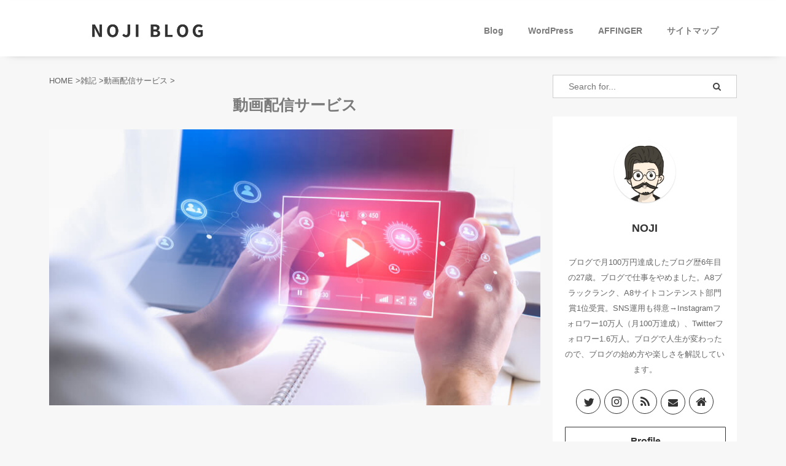

--- FILE ---
content_type: text/html; charset=UTF-8
request_url: https://nojiblog.com/category/%E9%9B%91%E8%A8%98/vod/
body_size: 15957
content:
<!DOCTYPE html> <!--[if lt IE 7]><html class="ie6" lang="ja"> <![endif]--> <!--[if IE 7]><html class="i7" lang="ja"> <![endif]--> <!--[if IE 8]><html class="ie" lang="ja"> <![endif]--> <!--[if gt IE 8]><!--><html lang="ja" class="s-navi-has-search s-navi-search-overlay header-bar-fixable"> <!--<![endif]--><head prefix="og: http://ogp.me/ns# fb: http://ogp.me/ns/fb# article: http://ogp.me/ns/article#"><meta charset="UTF-8" ><meta name="viewport" content="width=device-width,initial-scale=1.0,user-scalable=no,viewport-fit=cover"><meta name="format-detection" content="telephone=no" ><link rel="alternate" type="application/rss+xml" title="NOJI BLOG RSS Feed" href="https://nojiblog.com/feed/" /><link rel="pingback" href="https://nojiblog.com/xmlrpc.php" > <!--[if lt IE 9]> <script src="https://nojiblog.com/wp-content/themes/affinger5/js/html5shiv.js"></script> <![endif]--><meta name='robots' content='max-image-preview:large' /><title>動画配信サービス - NOJI BLOG</title><link rel='dns-prefetch' href='//ajax.googleapis.com' /><link href='https://fonts.gstatic.com' crossorigin='anonymous' rel='preconnect' /><link rel='stylesheet' id='wp-block-library-css'  href='https://nojiblog.com/wp-includes/css/dist/block-library/style.min.css?ver=5.7.2' type='text/css' media='all' /><style id='wp-block-library-inline-css' type='text/css'>.has-text-align-justify{text-align:justify;}</style><link rel='stylesheet' id='st-af-cpt-css'  href='https://nojiblog.com/wp-content/plugins/st-af-cpt/assets/css/style.css?ver=1.0.0' type='text/css' media='all' /><link rel='stylesheet' id='toc-screen-css'  href='https://nojiblog.com/wp-content/plugins/table-of-contents-plus/screen.min.css?ver=2002' type='text/css' media='all' /><link rel='stylesheet' id='yyi_rinker_stylesheet-css'  href='https://nojiblog.com/wp-content/plugins/yyi-rinker/css/style.css?v=1.1.0&#038;ver=5.7.2' type='text/css' media='all' /><link rel='stylesheet' id='single_child2-css'  href='https://nojiblog.com/wp-content/themes/affinger5-jet-child/st-child-kanricss.php' type='text/css' media='all' /><link rel='stylesheet' id='normalize-css'  href='https://nojiblog.com/wp-content/themes/affinger5/css/normalize.css?ver=1.5.9' type='text/css' media='all' /><link rel='stylesheet' id='font-awesome-css'  href='https://nojiblog.com/wp-content/themes/affinger5/css/fontawesome/css/font-awesome.min.css?ver=4.7.0' type='text/css' media='all' /><link rel='stylesheet' id='font-awesome-animation-css'  href='https://nojiblog.com/wp-content/themes/affinger5/css/fontawesome/css/font-awesome-animation.min.css?ver=5.7.2' type='text/css' media='all' /><link rel='stylesheet' id='st_svg-css'  href='https://nojiblog.com/wp-content/themes/affinger5/st_svg/style.css?ver=5.7.2' type='text/css' media='all' /><link rel='stylesheet' id='slick-css'  href='https://nojiblog.com/wp-content/themes/affinger5/vendor/slick/slick.css?ver=1.8.0' type='text/css' media='all' /><link rel='stylesheet' id='slick-theme-css'  href='https://nojiblog.com/wp-content/themes/affinger5/vendor/slick/slick-theme.css?ver=1.8.0' type='text/css' media='all' /><link rel='stylesheet' id='style-css'  href='https://nojiblog.com/wp-content/themes/affinger5/style.css?ver=5.7.2' type='text/css' media='all' /><link rel='stylesheet' id='child-style-css'  href='https://nojiblog.com/wp-content/themes/affinger5-jet-child/style.css?ver=5.7.2' type='text/css' media='all' /><link rel='stylesheet' id='single-css'  href='https://nojiblog.com/wp-content/themes/affinger5/st-rankcss.php' type='text/css' media='all' /><link rel='stylesheet' id='aurora-heatmap-css'  href='https://nojiblog.com/wp-content/plugins/aurora-heatmap/style.css?ver=1.4.8' type='text/css' media='all' /><link rel='stylesheet' id='st-themecss-css'  href='https://nojiblog.com/wp-content/themes/affinger5/st-themecss-loader.php?ver=5.7.2' type='text/css' media='all' /><link rel='stylesheet' id='jetpack_css-css'  href='https://nojiblog.com/wp-content/plugins/jetpack/css/jetpack.css?ver=8.9.4' type='text/css' media='all' /> <script type='text/javascript' src='//ajax.googleapis.com/ajax/libs/jquery/1.11.3/jquery.min.js?ver=1.11.3' id='jquery-js'></script> <script type='text/javascript' src='https://nojiblog.com/wp-content/cache/autoptimize/js/autoptimize_single_c44ee8997ab79ca270d9f1975931bce9.js?v=1.1.0' id='yyi_rinker_event_tracking_script-js'></script> <script type='text/javascript' src='https://nojiblog.com/wp-content/cache/autoptimize/js/autoptimize_single_1f9648f77f29f44ceee27a47f32c1d66.js?ver=5.7.2' id='jquery-heightLine-js'></script> <script type='text/javascript' src='https://nojiblog.com/wp-content/plugins/aurora-heatmap/js/mobile-detect.min.js?ver=5.7.2' id='mobile-detect-js'></script> <script type='text/javascript' id='aurora-heatmap-reporter-js-extra'>var aurora_heatmap_reporter = {"ajax_url":"https:\/\/nojiblog.com\/wp-admin\/admin-ajax.php","action":"aurora_heatmap","interval":"10","stacks":"10","reports":"click_pc,click_mobile","debug":"0","ajax_delay_time":"3000"};</script> <script type='text/javascript' src='https://nojiblog.com/wp-content/cache/autoptimize/js/autoptimize_single_44eacaa10b28228ce80f27740a02d382.js?ver=1.4.8' id='aurora-heatmap-reporter-js'></script> <link rel="https://api.w.org/" href="https://nojiblog.com/wp-json/" /><link rel="alternate" type="application/json" href="https://nojiblog.com/wp-json/wp/v2/categories/46" /><style type="text/css">div#toc_container {width: 75%;}</style><script type="text/javascript" language="javascript">var vc_pid = "886640615";</script><script type="text/javascript" src="//aml.valuecommerce.com/vcdal.js" async></script><style type='text/css'>img#wpstats{display:none}</style><meta name="thumbnail" content="https://nojiblog.com/wp-content/uploads/2020/02/＼動画を楽しむ／-42-2.png"><link rel="next" href="https://nojiblog.com/category/%E9%9B%91%E8%A8%98/vod/page/2/" /><style type="text/css" id="custom-background-css">body.custom-background { background-color: #f7f7f7; }</style><link rel="icon" href="https://nojiblog.com/wp-content/uploads/2020/04/cropped-NOJI_ICON-1-e1588057503640-32x32.png" sizes="32x32" /><link rel="icon" href="https://nojiblog.com/wp-content/uploads/2020/04/cropped-NOJI_ICON-1-e1588057503640-192x192.png" sizes="192x192" /><link rel="apple-touch-icon" href="https://nojiblog.com/wp-content/uploads/2020/04/cropped-NOJI_ICON-1-e1588057503640-180x180.png" /><meta name="msapplication-TileImage" content="https://nojiblog.com/wp-content/uploads/2020/04/cropped-NOJI_ICON-1-e1588057503640-270x270.png" /><style type="text/css" id="wp-custom-css">/* 記事タイトル */
.entry-title:not(.st-css-no2), 
.post .entry-title:not(.st-css-no2) {
	font-size: 25px;
	line-height: 40px;
}

/* H2 */
.h2modoki, .post h2:not(.st-css-no)
{border-left: 3px solid#205a97;

}

@media print, screen and (max-width: 599px){
h2 {
  font-weight: 400;
}
}
	
/* H3 */
.h3modoki, .post h3:not(.st-css-no):not(.st-matome):not(.rankh3):not(#reply-title)
{
border-left: 3px solid #205a97;
}

/* H4 */
.h4modoki, .post h4:not(.st-css-no):not(.st-matome):not(.rankh4):not(.point)
{
border-left: 5px solid #205a97;
}
/* 改行無視 */
@media screen and (max-width: 480px) { 
br { display : none ; } 
}

/* 管理者文字色 */
.post > * {
color: #333333;
}
/* 管理者文字大きさ */
p, .st-kaiwa-hukidashi, .st-kaiwa-hukidashi2, .yellowbox, .graybox, .redbox, #topnews .clearfix dd p, .post ul li, .post ol li, #comments #respond, #comments h4, .post h5, .post h6
{
font-size: 16px;
line-height: 25px;
}

/* 投稿日センター寄せ */
.blogbox p {
font-size: 14px;
margin-top: 10px;
	margin-bottom: 30px;
color: #7B7B7B;
line-height: 18px;
text-align: center;	
}

/*チェックマーク見出し*/
.single p.point {
font-size: 20px;
font-weight: 600;
margin-bottom: 15px;
}
.single p.point i {
color: #6C9FCE;
}

header .sitename {
font-size: 28px;
line-height: 1.5;
padding: 0;
margin: 0;
}

/*会話吹き出し色*/
.st-kaiwa-hukidashi {
	border: solid 1px #cecece;
}
.st-kaiwa-hukidashi:before {
	content: "";
	position: absolute;
	top: 30px;
	left: -11.5px;
	margin-top: -10px;
	display: block;
	width: 0px;
	height: 0px;
	border-style: solid;
	border-width: 11px 11px 11px 0;
	border-color: transparent #cecece transparent transparent;
	z-index: 10;
}
.st-kaiwa-hukidashi:after {
	content: "";
	position: absolute;
	top: 30px;
	left: -10px;
	margin-top: -10px;
	display: block;
	width: 0px;
	height: 0px;
	border-style: solid;
	border-width: 11px 11px 11px 0;
	z-index: 20;
}

/*プロフィール画像サイズ*/
.st-author-profile-avatar img {
width: 100px;
height: 100px;
margin: 40px auto 20px;
}

/*プロフィール名前下余白*/
.st-author-profile .st-author-nickname {
font-size: 110%;
border: none;
margin-bottom: 25px;
}

/*プロフィール文字色*/
#side .st-author-profile .st-author-description, .st-author-profile .st-author-description {
margin-bottom: 20px;
color: #666;
}


/*カエレバ・ヨメレバ*/
.booklink-box, .kaerebalink-box {
font-family:'Lucida Grande','Hiragino Kaku Gothic ProN', Meiryo, sans-serif;
padding: 22px 25px 22px 25px;
width: 94%;
margin: 0 auto 15px;
border: 3px solid #dfdfdf;
box-sizing: border-box;
text-align: center;
}
.booklink-image, .kaerebalink-image {
width: 100%;
margin: 0 0 5px 0;
}
.booklink-image img, .kaerebalink-image img {}
.booklink-info, .kaerebalink-info {
line-height: 125%;
width: 100%;
}
.booklink-name, .kaerebalink-name {
margin: 0 0 4px 0;
}
.booklink-name a, .kaerebalink-name a {
color: #0066cc;
text-decoration: underline;
}
.booklink-name > a, .kaerebalink-name > a {
font-size: 16px;
}
.booklink-name a:hover, .kaerebalink-name a:hover {
color: #FF9900;
}
.booklink-powered-date, .kaerebalink-powered-date {
font-size: 8px;
}
.booklink-detail, .kaerebalink-detail {
color: #333333;
font-size: 12px;
margin: 0 0 10px 0;
}
.booklink-link2, .kaerebalink-link1 {}
.booklink-link2 a, .kaerebalink-link1 a {
width: 100%;
display: block;
margin: 0px auto 8px;
padding: 10px 1px;
text-decoration: none;
font-size: 14px;
font-weight: bold;
box-shadow: 2px 2px 1px #dcdcdc;
	border: 2px solid #4682b4;
}
.booklink-link2 a:hover, .kaerebalink-link1 a:hover {
opacity: 0.6;
}
@media screen and (min-width: 800px) {
.booklink-box, .kaerebalink-box {
text-align: left;
display: table;
}
.booklink-image, .kaerebalink-image {
vertical-align: top;
box-sizing: border-box;
display: table-cell;
width: 111px;
text-align: center;
margin: 0;
}
.booklink-image img, .kaerebalink-image img {
max-width: 100%
}
.booklink-info, .kaerebalink-info {
line-height: 125%;
vertical-align: top;
box-sizing: border-box;
display: table-cell;
padding-left: 25px;
width: auto;
}
.booklink-name, .kaerebalink-name {
margin: 0 0 24px 0;
}
.booklink-name > a, .kaerebalink-name > a {
font-size: 16px;
}
.booklink-powered-date, .kaerebalink-powered-date {
margin: 6px 0 0 0;
}
.booklink-detail, .kaerebalink-detail {
margin: 0 0 14px 0;
}
.booklink-link2 a, .kaerebalink-link1 a {
width: auto;
text-align: center;
margin: none;
}
.booklink-link2 > div, .kaerebalink-link1 > div {
width: 33.33%;
padding: 0 5px 5px 0;
box-sizing: border-box;
float: left;
}
}
.shoplinkamazon a {
color: #fff;
background: #FFB36B;
background: linear-gradient(to bottom, #FFB36B 0%, #FFB36B 100%);
filter: progid:DXImageTransform.Microsoft.gradient(startColorstr='#FFB36B', endColorstr='#FFB36B', GradientType=0);
border: 2px solid #FFB36B;
}
.shoplinkrakuten a {
color: #fff;
background: #EA7373;
background: linear-gradient(to bottom, #EA7373 0%, #EA7373 100%);
filter: progid:DXImageTransform.Microsoft.gradient(startColorstr='#EA7373', endColorstr='#EA7373', GradientType=0);
border: 2px solid #EA7373;
}
.shoplinkyahoo a {
color: #fff;
background: #51A7E8;
background: linear-gradient(to bottom, #51A7E8 0%, #51A7E8 100%);
filter: progid:DXImageTransform.Microsoft.gradient(startColorstr='#51A7E8', endColorstr='#51A7E8', GradientType=0);
border: 2px solid #51A7E8;
}
.shoplinkkindle a {
color: #fff;
background: #666666;
background: linear-gradient(to bottom, #666666 0%, #666666 100%);
filter: progid:DXImageTransform.Microsoft.gradient(startColorstr='#666666', endColorstr='#666666', GradientType=0);
border: 2px solid #666666;
}

/*サイドバーウィジェットのタイトルパディング */
.ad {
  padding-bottom: 20px;
  margin:0px;
}


/*h5 */
.h5modoki, .post h5:not(.st-css-no):not(.st-matome):not(.rankh5):not(.point):not(.st-cardbox-t):not(.popular-t):not(.kanren-t):not(.popular-t):not(.post-card-title) {
color: #333333;
background-color: transparent;
border-top: solid 2px #333333;
border-bottom: solid 1px #333333;
padding-left: 10px!important;
padding-top: 15px!important;
padding-bottom: 15px!important;
text-align: center;
}

@media print, screen and (max-width: 599px){
.h5modoki, .post h5:not(.st-css-no):not(.st-matome):not(.rankh5):not(.point):not(.st-cardbox-t):not(.popular-t):not(.kanren-t):not(.popular-t):not(.post-card-title) {
color: #333333;
background-color: transparent;
border-top: solid 2px #333333;
border-bottom: solid 1px #333333;
padding-left: 10px!important;
padding-top: 10px!important;
padding-bottom: 10px!important;
}
}
/*ページ数リンクカラー*/
.st-pagelink .page-numbers {
border-color: rgb(68, 68, 68);/*ページ数周りのボーダーカラー*/
color: rgb(68, 68, 68);/*ページ数カラー*/
}

/*スマホJETカード周り余白*/
@media only screen and (max-width: 599px) {
#st-magazine .kanren .st-top-box {
padding: 10px 5px 20px;/*上、左右、下の余白*/
}
}

/*ボックス点線紫*/
.st-mybox {
    padding: 0.5em 1em;
    margin: 2em 0;
    background: #f8f9ff;
	border: solid 0.1px #4865b2;
}
.st-mybox p {
    margin: 0; 
    padding: 0;
}

/*アプリーチ新コード*/
.appreach {
  text-align: left;
  padding: 10px;
  border: 1px solid #7C7C7C;
  overflow: hidden;
}
.appreach:after {
  content: "";
  display: block;
  clear: both;
}
.appreach p {
  margin: 0;
}
.appreach a:after {
  display: none;
}
.appreach__icon {
  float: left;
  border-radius: 10%;
  overflow: hidden;
  margin: 0 3% 0 0 !important;
  width: 25% !important;
  height: auto !important;
  max-width: 120px !important;
}
.appreach__detail {
  display: inline-block;
  font-size: 20px;
  line-height: 1.5;
  width: 72%;
  max-width: 72%;
}
.appreach__detail:after {
  content: "";
  display: block;
  clear: both;
}
.appreach__name {
  font-size: 16px;
  line-height: 1.5em !important;
  max-height: 3em;
  overflow: hidden;
}
.appreach__info {
  font-size: 12px !important;
}
.appreach__developper, .appreach__price {
  margin-right: 0.5em;
}
.appreach__posted a {
  margin-left: 0.5em;
}
.appreach__links {
  float: left;
  height: 40px;
  margin-top: 8px;
  white-space: nowrap;
}
.appreach__aslink img {
  margin-right: 10px;
  height: 40px;
  width: 135px;
}
.appreach__gplink img {
  height: 40px;
  width: 134.5px;
}
.appreach__star {
  position: relative;
  font-size: 14px !important;
  height: 1.5em;
  width: 5em;
}
.appreach__star__base {
  position: absolute;
  color: #737373;
}
.appreach__star__evaluate {
  position: absolute;
  color: #ffc107;
  overflow: hidden;
  white-space: nowrap;
}

/*引用デザイン*/
.post blockquote {
    position: relative;
    padding: 10px 15px 10px 50px;
    box-sizing: border-box;
    font-style: italic;
    border: solid 2px #464646;
    color: #464646;
}
.post blockquote:before{
    display: inline-block;
    position: absolute;
    top: 20px;
    left: 15px;
    content: "\f10d";
    font-family: FontAwesome;
    color: #77c0c9;
    font-size: 25px;
    line-height: 1;
    font-weight: 900;
}
.post blockquote p {
    padding: 0;
    margin: 10px 0;
    line-height: 1.7;
}
.post blockquote cite {
    display: block;
    text-align: right;
    color: #888888;
    font-size: 0.9em;
}

/*写真影*/
.kageshadow {
box-shadow: 5px 10px 20px rgba(0,0,0,0.25);
}

/*見出し横幅*/
.h2modoki, .post h2:not(.st-css-no) {
margin-right: -10px;
margin-left: -10px;
}

.post h3:not(.st-css-no2):not(.rankh3):not(#reply-title), .h3modoki {
margin-right: -10px;
margin-left: -10px;
}

.post h4:not(.st-css-no2):not(.rankh4):not(#reply-title), .h4modoki {
margin-right: -10px;
margin-left: -10px;
}

/*グレーボックス色*/
.graybox:not(.noborder) {
border: solid 1px #F0F0F0;
}
.graybox {
background-color: #fafafa;
}

/*カード抜粋なし*/
.post-card-excerpt{
margin-top: 60px;
}

/*URLコピーテキスト色*/
.sns .share-copy a {
color: #fff;
}

/*フッターオリジナルボタン四角*/
.st-originalbtn {
border-radius: 0px;
background: #e3e3e3;
}

/*プロフィールカードボタン四角*/
.rankstlink-r2 p a {
border-radius: 5px;
-webkit-border-radius: 0px;
-moz-border-radius: 5px;
}

/*箇条書き間隔*/
.post ul li {
padding-bottom: 15px;
}
/*箇条書き上下幅*/
.st-in-mybox {
padding: 30px 0;
}
/*チェックリスト上下幅*/
.post .maruck {
border: 2px solid #5f80ac;
padding: 30px 20px;
}
/*ナンバリング上下幅*/
.post .maruno {
border: 2px solid #5f80ac;
padding: 30px 20px;
}



/*チェック・ナンバ行間*/
@media print, screen and (max-width: 599px){
.post ol.is-style-st-maruno li, .post ul.is-style-st-maruck li, .post .maruno ol li, .post .maruck ul li {
padding-bottom: 8px;
}
}

 
/*ふきだし反対*/
 
.st-kaiwa-face2 {
 text-align:center;
 display: table-cell;
 width:90px;
 vertical-align:top;
}
 
.st-kaiwa-face2 img{
 border-radius: 90px;
 border: 1px solid #ccc;
}
 
.st-kaiwa-face-name2 {
 color: #000000;
   font-size:85%;
 line-height:1.5;
   max-width:90px;
}


/*h6中央線*/
.head-border {
display: flex;
align-items: center;
border-left: 0px solid#205a97;
background: 0px;
}
.head-border:before,
.head-border:after {
content: "";
height:2px;
flex-grow: 1;
background-color:#666;
}
.head-border:before {
margin-right: 1rem;
}
.head-border:after {
margin-left: 1rem;
}

@media only screen and (min-width: 960px){
.post .entry-content h6 {
font-size: 22px;
}
}
@media only screen and (max-width: 959px) and (min-width: 600px){
.post .entry-content h6 {
font-size: 20px;
}
}

.post .entry-content h6 {
color: #666;
}

/*関連記事リボン文字の大きさ*/
.kanren .st-cardbox-label-text {
font-size: 15px;
}

/*スマホトップ上間隔*/
@media only screen and (max-width: 599px), all{
.home main{
padding-top: 25px;
}
}

/*箇条書き文字の大きさ*/
@media print, screen and (max-width: 599px){
.post .entry-content ol li,.post .entry-content ul li {
font-size: 15px;
}
}

/*本記事の内容BOXの線色*/
.st-blackboard-title {
border-bottom: 2px solid #7b7b7b;
}

/*ステップ文字の大きさ*/
.st-step {
font-size: 14px;
}


.s1 {
	color: #333;
	font-size: 22px;
	display: flex;
	align-items: center;
	font-weight: bold;
}
.s1:before, .s1:after {
	content: "";
	flex-grow: 1;
	height: 2px;
	background: #333;
	display: block;
}
.s1:before {
	margin-right: 1rem;
}
.s1:after {
	margin-left: 1rem;
}

.s2 {
	color: #333;
	font-size: 22px;
	display: flex;
	align-items: center;
	font-weight: bold;
	margin-bottom:3px;
}
.s2:before, .s2:after {
	content: "";
	flex-grow: 1;
	height: 2px;
	background: #333;
	display: block;
}
.s2:before {
	margin-right: 1rem;
}
.s2:after {
	margin-left: 1rem;
}


/*ツイート真ん中表示*/
.twitter-tweet{
margin:0 auto 2em !important;
}


.acode {
padding: 2px 4px;
font-size: 90%;
color: #c7254e;
background-color: #f9f2f4;
border-radius: 4px;
}

/*リンクの色*/
a {
color: #337ab7;
}

/*人気記事のタイトル色*/
.content-post-slider .post-slide-title a, .post-card-list .post-card-title a {
color: #666;
}
/*新着記事のタイトル色*/
#st-magazine .kanren .st-top-box dd h3 {
	color: #666;
}

.kanren .clearfix dd h5:not(.st-css-no2) a {
color: #666;
font-size:90%;
}


/*スマホ目次のサイズ変更*/
@media print, screen and (max-width: 599px){
#toc_container ul a {
font-size:90%;
}
}
@media print, screen and (max-width: 599px){
#toc_container:not(.contracted) {
padding: 20px 30px;
}
}
@media print, screen and (max-width: 599px){
#toc_container ul ul {
margin-left: -0.5em;
}
}


/*横並びボタンの色*/
.rankstlink-l p a {
background: #EB534F;
}

.rankstlink-l p {
box-shadow: 0 3px 0 #cf0b0b;
}

.rankstlink-r p a {
background: #24A8E2;
}

.rankstlink-r p {
box-shadow: 0 3px 0 #1679a4;
}

p, .post h5 {
    margin-bottom: 18px;
}


/*rinckerカスタマイズ*/
ul.yyi-rinker-links {
padding: 0!important;
}

div.yyi-rinker-contents img{
max-width:100px;
}

div.yyi-rinker-contents {
margin: 0 0 1.5em;/*外側上の余白を削除*/
border: none;/*外側の枠線を削除（余計な部分）*/
box-shadow: none;/*影を削除*/
}
div.yyi-rinker-contents div.yyi-rinker-box{
border:4px double #CCC;/*二重枠線*/
}
/* 商品タイトル　リンク色変更 */
div.yyi-rinker-title a {
color: #1a62af!important;/*通常時の色*/
font-weight: bold;
}
div.yyi-rinker-title a:hover {/*ホバーした時の色*/
color: #e16d15!important;
}
div.yyi-rinker-contents ul.yyi-rinker-links {
margin-bottom: 0!important;
}
/* rinker ボタン高さを44pxに */
div.yyi-rinker-contents ul.yyi-rinker-links li {
font-size: .9em;
letter-spacing: .1em;
margin: 6px 10px 6px 0px;
padding: 0;
}
div.yyi-rinker-contents ul.yyi-rinker-links li a{
height:44px;
line-height:44px;
}
div.yyi-rinker-contents ul.yyi-rinker-links li a:hover {
color: white!important;
opacity: 1;
}
div.yyi-rinker-contents ul.yyi-rinker-links li:hover {
opacity:0.9;
}
/* ボタン色変更 */
div.yyi-rinker-contents ul.yyi-rinker-links li.amazonlink { /* Amazon */
background: #ffb745; /* 背景色 */
}
div.yyi-rinker-contents ul.yyi-rinker-links li.rakutenlink { /* 楽天 */
background: #d35c53; /* 背景色 */
}
div.yyi-rinker-contents ul.yyi-rinker-links li.yahoolink { /* Yahoo */
background: #65adf3; /* 背景色 */
}
/* rinker サムネイル幅を230pxに */
div.yyi-rinker-contents div.yyi-rinker-image {
width: 100px;
min-width: 100px;
padding: 0;
margin-right: 10px;
}
div.yyi-rinker-contents img.yyi-rinker-main-img {
width: auto;
}
/*商品タイトル・詳細・ボタン*/
div.yyi-rinker-contents div.yyi-rinker-info {
width: 100%;
}

/* スマホサイズのみ適用 */
@media screen and (max-width:767px) {
div.yyi-rinker-contents div.yyi-rinker-box{
display:block;
}
/* 画像を中央そろえ */
div.yyi-rinker-contents div.yyi-rinker-image{
margin-left:auto;
margin-right:auto
}
div.yyi-rinker-contents ul.yyi-rinker-links li{
text-align:center;
width: 100%;
margin: 6px 0px;
}
/* rinker 商品詳細（文字とボタン部分）幅を広げる */
div.yyi-rinker-contents div.yyi-rinker-box div.yyi-rinker-info {
width: 95%;
margin: 0 auto;
text-align: center;
}
/*メーカー名・価格・日付部分*/
div.yyi-rinker-contents div.yyi-rinker-detail {
padding-left: 0;/*余計な余白を削除*/
}
div.yyi-rinker-contents div.yyi-rinker-detail　div.price-box {
font-size: .5em;
}
/*値段部分*/
div.yyi-rinker-contents div.yyi-rinker-detail　div.price-box .price {
font-size: 2em;
margin: 5px;
display: block;
}
div.yyi-rinker-contents div.yyi-rinker-image {
width: 230px;
min-width: 140px;
}}

/*スマホボタン表示中央*/
@media (max-width: 420px) and (min-width: 321px){
body div.yyi-rinker-contents ul.yyi-rinker-links li a {
padding: 0;
}}

/*ヘッダータイトルの感覚*/
@media only screen and (min-width: 960px){
#headbox {
padding: 14px 10px!important;
}}

/*ヘッダーメニューの文字の大きさ*/
@media print, screen and (min-width: 960px){
header .smanone ul.menu li a {
font-size: 15px;
}
}

/*ヘッダーメニューの影*/
@media only screen and (min-width: 960px){
#st-menuwide {
box-shadow:0 5px 15px -15px rgba(0,0,0,.9);
}
}

@media print, screen and (min-width: 960px),{
header .smanone ul.menu li {
box-sizing: border-box;
list-style-type: none;
float: left;
width: 170px;
height: 50px;
text-align: center;
position: relative;
}
}

header .sitename {
font-size: 30px;
line-height: 1.5;
padding: 0;
margin: 0;
}

#headbox-bg {
box-shadow:0 5px 15px -15px rgba(0,0,0,.9);
}


/*プロフィールスマホ文字の大きさ*/
@media only screen and (max-width: 599px), {
#side .st-author-profile .st-author-description, .st-author-profile .st-author-description {
font-size: 14px; 
}
}

/*文字リンクホバー*/
a:hover {
  color: #EC782A;
}

/*特定リンクの下線を消すクラス*/
.noline {
  text-decoration:none;
}

/*記事下SNSボタン色*/
.sns li a {
color: #333;
	border: solid 1px #333;
	border-radius: 1px;
}

.snstext{
	color: #333;
}

.sns .share-copy .fa-clipboard {
color: #333;
border-right: 1px solid #ccc;
}


/*サイドバーSNSボタン色*/
.st-author-profile .sns li a, #side aside .st-author-profile .sns li a {
color: #333;
}

/*サイドバーSNSボタン（プロフィール）*/
.rankstlink-r2 p {
border: solid 1px #333;
box-shadow: 0 3px 0 #fff;
border-radius: 1px;
}

/*PCヘッダーメニューの文字色*/
@media only screen and (min-width: 960px){
#header-r .footermenust a {
color: #7b7b7b;
}
}

/*PCヘッダー下の間隔*/
@media print, screen and (min-width: 960px){
#content-w {
padding-top: 30px;
}
}

/*スマホ横並びメニュー*/
#st-mobile-link-design .footermenust.st-menu-side a, #st-mobile-link-design-sticky .footermenust.st-menu-side a {
	font-size: 12px;
}

/*スマホ横並びメニューの影と上の間隔広げる*/
#st-mobile-link-design, #st-mobile-link-design-sticky {
box-shadow: 0 3px 6px -6px rgba(0, 0, 0, .28);
padding-top: 7px;
}

/*スマホヘッダーの間隔広げる*/
#s-navi dt.trigger {
padding-top: 7px;
padding-bottom: 7px;
}

/*スマホヘッダーアイコンを小さく*/
.trigger .op .fa:not(.fa-bars) {
font-size: 15px;
}

/*タブレットロゴのサイズ調整*/
@media only screen and (min-width:479px) and (max-width:768px){
.sitename img {
max-width: 50%;
margin: 0;
}
}




/*PCの人気記事文字のサイズ調整*/
@media only screen and (min-width: 960px){
.post .entry-content p:not(.p-entry-t):not(.p-free):not(.sitename):not(.post-slide-title):not(.post-slide-date):not(.post-slide-more):not(.st-catgroup):not(.wp-caption-text):not(.cardbox-more):not(.st-minihukidashi):not(.st-mybox-title):not(.st-memobox-title):not(.st-mybtn) {
font-size:19px;
}
}

/*タブレットの人気記事文字のサイズ調整*/
@media only screen and (min-width: 600px){
.post .entry-content p:not(.p-entry-t):not(.p-free):not(.sitename):not(.post-slide-title):not(.post-slide-date):not(.post-slide-more):not(.st-catgroup):not(.wp-caption-text):not(.cardbox-more):not(.st-minihukidashi):not(.st-mybox-title):not(.st-memobox-title):not(.st-mybtn) {
font-size: 20px;
}
}

/*スマホヘッダーに影をつける*/
@media print, screen and (max-width: 599px){
#s-navi dt {
box-shadow: 0 3px 6px rgba(0, 0, 0, .18);
}
}

/*スマホヘッダー下の間隔*/
@media only screen and (max-width: 599px), all{
.home main {
padding-top: 40px;
}
}

/*波線見出し*/
.naminami {
text-align: center;
margin-bottom: 25px;
padding: 0 0 25px;
background: url(/wp-content/uploads/2020/09/20171006163510-2.png) center bottom no-repeat;
background-size: 50px 10px;
font-size: 21px; 
font-weight: bold;
background-color: transparent;
background-position: center 
bottom; background-attachment: 	}

/*区切り線*/
.sen {
border-bottom: dotted 2px #dacfd0;
padding-top: 1em;
margin: 0 0 -.5em;
}


/*この記事を書いた人画像のサイズ*/
@media only screen and (min-width: 960px){
img[src$="https://nojiblog.com/wp-content/uploads/2021/04/この記事を書いてる人-1-2-1-1024x477.png"]{
max-width:70%;
}
}

@media only screen and (min-width: 600px){
img[src$="https://nojiblog.com/wp-content/uploads/2021/04/この記事を書いてる人-1-2-1-1024x477.png"]{
max-width:70%;
}
}


/*この記事を書いた人画像のサイズ*/
@media only screen and (min-width: 960px){
img[src$="https://nojiblog.com/wp-content/uploads/2022/07/この記事を書いてる人-1.png"]{
max-width:70%;
}
}

@media only screen and (min-width: 600px){
img[src$="https://nojiblog.com/wp-content/uploads/2022/07/この記事を書いてる人-1.png"]{
max-width:70%;
}
}

/*この記事を書いた人画像のサイズ*/
@media only screen and (min-width: 960px){
img[src$="https://nojiblog.com/wp-content/uploads/2023/01/この記事を書いてる人1-2.png"]{
max-width:70%;
}
}

@media only screen and (min-width: 600px){
img[src$="https://nojiblog.com/wp-content/uploads/2023/01/この記事を書いてる人1-2.png"]{
max-width:70%;
}
}</style> <script>(function (i, s, o, g, r, a, m) {
			i['GoogleAnalyticsObject'] = r;
			i[r] = i[r] || function () {
					(i[r].q = i[r].q || []).push(arguments)
				}, i[r].l = 1 * new Date();
			a = s.createElement(o),
				m = s.getElementsByTagName(o)[0];
			a.async = 1;
			a.src = g;
			m.parentNode.insertBefore(a, m)
		})(window, document, 'script', '//www.google-analytics.com/analytics.js', 'ga');

		ga('create', 'UA-127147021-4', 'auto');
		ga('send', 'pageview');</script> <meta name="twitter:card" content="summary_large_image"><meta name="twitter:site" content="@NOJI_BLOG"><meta name="twitter:title" content="NOJI BLOG"><meta name="twitter:description" content=""><meta name="twitter:image" content="https://nojiblog.com/wp-content/uploads/2020/02/＼動画を楽しむ／-42-2.png">  <script>jQuery(function(){
		jQuery('.st-btn-open').click(function(){
			jQuery(this).next('.st-slidebox').stop(true, true).slideToggle();
			jQuery(this).addClass('st-btn-open-click');
		});
	});</script> <script>jQuery(function(){
		jQuery("#toc_container:not(:has(ul ul))").addClass("only-toc");
		jQuery(".st-ac-box ul:has(.cat-item)").each(function(){
			jQuery(this).addClass("st-ac-cat");
		});
	});</script> <script>jQuery(function(){
						jQuery('.st-star').parent('.rankh4').css('padding-bottom','5px'); // スターがある場合のランキング見出し調整
	});</script> <script>(function (window, document, $, undefined) {
			'use strict';

			var largeScreen = window.matchMedia('screen and (min-width: 960px)');

			function resetStickyPosition() {
				$('.st-sticky, thead th, thead td').css('top', '');
			}

			function updateStickyPosition() {
				var $headerBar      = $('#s-navi dl.acordion');
				var headerBarHeight = $headerBar.height();
				var scrollTop       = $(window).scrollTop();

				$('.st-sticky, thead th, thead td').each(function (index, element) {
					var $element = $(element);
					var tagName  = $element.prop('nodeName');
					var elementTop;

					if (tagName === 'TH' || tagName === 'TD') {
						if ($element.closest('.scroll-box').length) {
							return;
						}

						elementTop = $element.parent('tr').offset().top;
					} else {
						elementTop = $element.offset().top;
					}

					if (scrollTop + headerBarHeight > elementTop) {
						if (parseInt($element.css('top'), 10) !== headerBarHeight) {
							$element.css('top', headerBarHeight);
						}
					} else {
						$element.css('top', '');
					}
				});
			}

			function resetContentPosition() {
				$('header').css('padding-top', '');
				$('#headbox-bg').css('margin-top', '');
			}

			function fixContentPosition() {
				var $headerBar = $('#s-navi dl.acordion');
				var height     = $headerBar.height();

				$headerBar.css('padding-top', height);
				$headerBar.css('margin-top', -height);
			}

			function onScroll() {
				updateStickyPosition();
			}

			function onLargeScreen() {
				$(window).off('scroll', onScroll);

				resetContentPosition();
				resetStickyPosition();
			}

			function onSmallScreen() {
				$(window).on('scroll', onScroll);

				fixContentPosition();
				updateStickyPosition();
			}

			function initialize() {
				largeScreen.addListener(function (mql) {
					if (mql.matches) {
						onLargeScreen();
					} else {
						onSmallScreen();
					}
				});

				if (largeScreen.matches) {
					onLargeScreen();
				} else {
					onSmallScreen();
				}
			}

			$(function () {
				initialize();
			});
		}(window, window.document, jQuery));

		$(function() { 
			$( window ).scroll( function () {
				if ( jQuery(this).scrollTop() > 100 ) {
					$('#s-navi dl.acordion').addClass('ac-shadow');
				} else {
					$('#s-navi dl.acordion').removeClass('ac-shadow');
				}
			});
		});</script> </head><body class="archive category category-vod category-46 custom-background not-front-page" ><div id="st-ami"><div id="wrapper" class=""><div id="wrapper-in"><header id=""><div id="headbox-bg"><div id="headbox"><nav id="s-navi" class="pcnone" data-st-nav data-st-nav-type="fixed"><dl class="acordion is-active" data-st-nav-primary><dt class="trigger"><p class="acordion_button"><span class="op op-menu"><i class="fa st-svg-menu"></i></span></p><p class="acordion_button acordion_button_search"><span class="op op-search"><i class="fa fa-search op-search-close"></i></span></p></dt><dd class="acordion_tree"><div class="acordion_tree_content"><div class="st-ac-box"><div id="search-9" class="st-widgets-box ac-widgets-top widget_search"><div id="search" class="search-custom-d"><form method="get" id="searchform" action="https://nojiblog.com/"> <label class="hidden" for="s"> </label> <input type="text" placeholder="Search for..." value="" name="s" id="s" /> <input type="submit" value="&#xf002;" class="fa" id="searchsubmit" /></form></div></div></div><div class="menu-%e3%82%b9%e3%83%9e%e3%83%bc%e3%83%88%e3%83%95%e3%82%a9%e3%83%b3%e7%94%a8%e3%82%b9%e3%83%a9%e3%82%a4%e3%83%89%e3%83%a1%e3%83%8b%e3%83%a5%e3%83%bc-container"><ul id="menu-%e3%82%b9%e3%83%9e%e3%83%bc%e3%83%88%e3%83%95%e3%82%a9%e3%83%b3%e7%94%a8%e3%82%b9%e3%83%a9%e3%82%a4%e3%83%89%e3%83%a1%e3%83%8b%e3%83%a5%e3%83%bc" class="menu"><li id="menu-item-10758" class="menu-item menu-item-type-taxonomy menu-item-object-category menu-item-has-children menu-item-10758"><a href="https://nojiblog.com/category/seo/blog/"><span class="menu-item-label"><span class="huto"><i class="fa fa-desktop"></i> ブログ</span></span></a><ul class="sub-menu"><li id="menu-item-10760" class="menu-item menu-item-type-post_type menu-item-object-post menu-item-10760"><a href="https://nojiblog.com/how-to-start-blog/"><span class="menu-item-label">　ブログの始め方</span></a></li><li id="menu-item-10759" class="menu-item menu-item-type-post_type menu-item-object-post menu-item-10759"><a href="https://nojiblog.com/blog-50000yen/"><span class="menu-item-label">　ブログロードマップ</span></a></li><li id="menu-item-10768" class="menu-item menu-item-type-post_type menu-item-object-post menu-item-10768"><a href="https://nojiblog.com/wordpress-theme/"><span class="menu-item-label">　ブログデザイン</span></a></li><li id="menu-item-10762" class="menu-item menu-item-type-post_type menu-item-object-post menu-item-10762"><a href="https://nojiblog.com/asp-recommend/"><span class="menu-item-label">　ブログのおすすめASP</span></a></li><li id="menu-item-10763" class="menu-item menu-item-type-post_type menu-item-object-post menu-item-10763"><a href="https://nojiblog.com/blog-tool/"><span class="menu-item-label">　ブログのおすすめツール</span></a></li><li id="menu-item-10772" class="menu-item menu-item-type-taxonomy menu-item-object-category menu-item-10772"><a href="https://nojiblog.com/category/seo/blog/"><span class="menu-item-label">　ブログ記事一覧</span></a></li></ul></li><li id="menu-item-2433" class="menu-item menu-item-type-taxonomy menu-item-object-category menu-item-2433"><a href="https://nojiblog.com/category/seo/wordpress/"><span class="menu-item-label"><span class="huto"><i class="fa fa-wordpress"></I> WordPress</span></span></a></li><li id="menu-item-970" class="menu-item menu-item-type-taxonomy menu-item-object-category menu-item-970"><a href="https://nojiblog.com/category/seo/affinger/"><span class="menu-item-label"><span class="huto"><i class="fa fa-pencil"></I> AFFINGER</span></span></a></li></ul></div><div class="clear"></div><div class="st-ac-box st-ac-box-bottom"><div id="form2_widget-11" class="st-widgets-box ac-widgets-bottom widget_form2_widget"><a class="st-originallink" href="https://nojiblog.com/sitemap/" style="color: #333333 !important;"><div class="st-originalbtn" style="background-color: #ffffff !important;border: 1px solid #333333 !important;"><div class="st-originalbtn-l"><span class="btnwebfont"><i class="fa fa fa-sitemap" aria-hidden="true"></i></span></div><div class="st-originalbtn-r" style="border-color: #333333 !important;"><span class="originalbtn-bold">サイトマップ</span></div></div> </a></div><div id="form2_widget-13" class="st-widgets-box ac-widgets-bottom widget_form2_widget"><a class="st-originallink" href="https://nojiblog.com/profile/" style="color: #333333 !important;"><div class="st-originalbtn" style="background-color: #ffffff !important;border: 1px solid #333333 !important;"><div class="st-originalbtn-l"><span class="btnwebfont"><i class="fa fa fa fa-user-o" aria-hidden="true"></i></span></div><div class="st-originalbtn-r" style="border-color: #333333 !important;"><span class="originalbtn-bold">プロフィール</span></div></div> </a></div><div id="form2_widget-5" class="st-widgets-box ac-widgets-bottom widget_form2_widget"><a class="st-originallink" href="https://nojiblog.com/contact/" style="color: #333333 !important;"><div class="st-originalbtn" style="background-color: #ffffff !important;border: 1px solid #333333 !important;"><div class="st-originalbtn-l"><span class="btnwebfont"><i class="fa fa fa-envelope" aria-hidden="true"></i></span></div><div class="st-originalbtn-r" style="border-color: #333333 !important;"><span class="originalbtn-bold">お問い合わせ</span></div></div> </a></div><div id="form2_widget-6" class="st-widgets-box ac-widgets-bottom widget_form2_widget"><a class="st-originallink" href="https://nojiblog.com" style="color: #333333 !important;"><div class="st-originalbtn" style="background-color: #ffffff !important;border: 1px solid #333333 !important;"><div class="st-originalbtn-l"><span class="btnwebfont"><i class="fa fa fa-home" aria-hidden="true"></i></span></div><div class="st-originalbtn-r" style="border-color: #333333 !important;"><span class="originalbtn-bold">ホームへ戻る</span></div></div> </a></div></div></div></dd><dd class="acordion_search"><div class="acordion_search_content"><div id="search" class="search-custom-d"><form method="get" id="searchform" action="https://nojiblog.com/"> <label class="hidden" for="s"> </label> <input type="text" placeholder="Search for..." value="" name="s" id="s" /> <input type="submit" value="&#xf002;" class="fa" id="searchsubmit" /></form></div></div></dd></dl></nav><div id="header-l"><div id="st-text-logo"><p class="sitename sitename-only"><a href="https://nojiblog.com/"> <img class="sitename-only-img" alt="NOJI BLOG" src="https://nojiblog.com/wp-content/uploads/2020/08/名称未設定のデザイン-41-2.png" > </a></p></div></div><div id="header-r" class="smanone"><div class="footermenubox st-menu-side-box clearfix "><ul id="menu-%e3%83%98%e3%83%83%e3%83%80%e3%83%bc%e7%94%a8%e3%83%a1%e3%83%8b%e3%83%a5%e3%83%bc%ef%bc%88%e6%a8%aa%e5%88%97%ef%bc%89" class="footermenust st-menu-side"><li id="menu-item-9250" class="menu-item menu-item-type-taxonomy menu-item-object-category menu-item-9250"><a href="https://nojiblog.com/category/seo/blog/">Blog<span></span></a></li><li id="menu-item-9251" class="menu-item menu-item-type-taxonomy menu-item-object-category menu-item-9251"><a href="https://nojiblog.com/category/seo/wordpress/">WordPress<span></span></a></li><li id="menu-item-9253" class="menu-item menu-item-type-taxonomy menu-item-object-category menu-item-9253"><a href="https://nojiblog.com/category/seo/affinger/">AFFINGER<span></span></a></li><li id="menu-item-302" class="menu-item menu-item-type-post_type menu-item-object-page menu-item-302"><a href="https://nojiblog.com/?page_id=292">サイトマップ<span></span></a></li></ul></div></div></div></div><div id="gazou-wide"><div id="st-headerbox"><div id="st-header" class="post st-header-content"></div></div></div></header><div id="content-w"><div id="content" class="clearfix"><div id="contentInner"><main><article><div id="breadcrumb"><ol itemscope itemtype="http://schema.org/BreadcrumbList"><li itemprop="itemListElement" itemscope
 itemtype="http://schema.org/ListItem"><a href="https://nojiblog.com" itemprop="item"><span itemprop="name">HOME</span></a> ><meta itemprop="position" content="1" /></li><li itemprop="itemListElement" itemscope
 itemtype="http://schema.org/ListItem"><a href="https://nojiblog.com/category/%e9%9b%91%e8%a8%98/" itemprop="item"> <span itemprop="name">雑記</span> </a> &gt;<meta itemprop="position" content="2" /></li><li itemprop="itemListElement" itemscope
 itemtype="http://schema.org/ListItem"><a href="https://nojiblog.com/category/%e9%9b%91%e8%a8%98/vod/" itemprop="item"> <span itemprop="name">動画配信サービス</span> </a> &gt;<meta itemprop="position" content="3" /></li></ol></div><div class="post"><h1 class="entry-title">動画配信サービス</h1><div id="nocopy" ><div class="st-eyecatch  st-eyecatch-under"> <img width="1000" height="562" src="https://nojiblog.com/wp-content/uploads/2020/02/Uc5iD56WKL-2-e1581146207862.jpg" class="attachment-full size-full" alt="動画配信サービス" srcset="https://nojiblog.com/wp-content/uploads/2020/02/Uc5iD56WKL-2-e1581146207862.jpg 1000w, https://nojiblog.com/wp-content/uploads/2020/02/Uc5iD56WKL-2-e1581146207862-300x169.jpg 300w, https://nojiblog.com/wp-content/uploads/2020/02/Uc5iD56WKL-2-e1581146207862-768x432.jpg 768w" sizes="(max-width: 1000px) 100vw, 1000px" /></div><div class="entry-content"><p>&nbsp;</p><div class="maruck"><ul><li><a href="https://nojiblog.com/tag/u-next/">U-NEXTの記事一覧</a></li><li><a href="https://nojiblog.com/tag/hulu/">Huluの記事一覧</a></li><li><a href="https://nojiblog.com/tag/dtv/">dTVの記事一覧</a></li><li><a href="https://nojiblog.com/tag/fodプレミアム/">FODの記事一覧</a></li><li><a href="https://nojiblog.com/tag/amazonプライム/">プライムビデオの記事一覧</a></li><li><a href="https://nojiblog.com/tag/dアニメストア/">dアニメストアの記事一覧</a></li><li><a href="https://nojiblog.com/tag/dazn/">DAZNの記事一覧</a></li></ul></div><p>&nbsp;</p><p><div class="st-minihukidashi-box " ><p class="st-minihukidashi" style="background:#5F80AC;color:#fff;margin: 0 0 -15px 0;font-weight:bold;border-radius:30px;"><span class="st-minihukidashi-arrow" style="border-top-color: #5F80AC;"></span><span class="st-minihukidashi-flexbox"><i class="fa fa-check-circle st-css-no" aria-hidden="true"></i>人気記事</span></p></div><br /> <a href="https://nojiblog.com/compare-vod/" class="st-cardlink"><div class="kanren st-cardbox " ><dl class="clearfix"><dt class="st-card-img"> <img width="1920" height="1080" src="https://nojiblog.com/wp-content/uploads/2019/09/1.png" class="attachment-full size-full wp-post-image" alt="【2021年版】動画配信サービス7社を徹底比較！おすすめ人気ランキング" srcset="https://nojiblog.com/wp-content/uploads/2019/09/1.png 1920w, https://nojiblog.com/wp-content/uploads/2019/09/1-300x169.png 300w, https://nojiblog.com/wp-content/uploads/2019/09/1-1024x576.png 1024w, https://nojiblog.com/wp-content/uploads/2019/09/1-768x432.png 768w, https://nojiblog.com/wp-content/uploads/2019/09/1-1536x864.png 1536w" sizes="(max-width: 1920px) 100vw, 1920px" /></dt><dd><h5 class="st-cardbox-t">【2022年版】動画配信サービス7社を徹底比較！おすすめ人気ランキング</h5><p class="cardbox-more">続きを見る</p></dd></dl></div> </a></p><p>&nbsp;</p><p class="s1"><i class="fa fa-rss" aria-hidden="true"></i> 記事一覧</p></div></div></div><div class="cat-itiran" style="padding-top:20px;"><div id="st-magazine" class="clearfix"><div class="kanren"><div class="st-top-box st-continuation-post"><dl class="heightLine"><a class="st-box-a" href="https://nojiblog.com/dazn-free-2nd/"></a><dt><div class="st-c-ami"></div> <img width="1920" height="1080" src="https://nojiblog.com/wp-content/uploads/2020/02/＼動画を楽しむ／-41-2.png" class="attachment-full size-full wp-post-image" alt="DAZNの無料期間は2回目でも利用できる？再加入方法を解説！" srcset="https://nojiblog.com/wp-content/uploads/2020/02/＼動画を楽しむ／-41-2.png 1920w, https://nojiblog.com/wp-content/uploads/2020/02/＼動画を楽しむ／-41-2-300x169.png 300w, https://nojiblog.com/wp-content/uploads/2020/02/＼動画を楽しむ／-41-2-1024x576.png 1024w, https://nojiblog.com/wp-content/uploads/2020/02/＼動画を楽しむ／-41-2-768x432.png 768w, https://nojiblog.com/wp-content/uploads/2020/02/＼動画を楽しむ／-41-2-1536x864.png 1536w" sizes="(max-width: 1920px) 100vw, 1920px" /></dt><dd><div class="st-cards-content"><div class="st-cards-content-in"><h3> DAZNの無料期間は2回目でも利用できる？再加入方法を解説！</h3></div></div><div class="st-top-time-under "><div class="blog_info"><p> <i class="fa fa-clock-o"></i>2020/2/6</p></div></div></dd></dl></div><div class="st-top-box st-continuation-post"><dl class="heightLine"><a class="st-box-a" href="https://nojiblog.com/primevideo-merit-demerit/"></a><dt><div class="st-c-ami"></div> <img width="1920" height="1080" src="https://nojiblog.com/wp-content/uploads/2020/02/55.png" class="attachment-full size-full wp-post-image" alt="Amazonプライムビデオのメリット・デメリット、料金や評判を解説！" srcset="https://nojiblog.com/wp-content/uploads/2020/02/55.png 1920w, https://nojiblog.com/wp-content/uploads/2020/02/55-300x169.png 300w, https://nojiblog.com/wp-content/uploads/2020/02/55-1024x576.png 1024w, https://nojiblog.com/wp-content/uploads/2020/02/55-768x432.png 768w, https://nojiblog.com/wp-content/uploads/2020/02/55-1536x864.png 1536w" sizes="(max-width: 1920px) 100vw, 1920px" /></dt><dd><div class="st-cards-content"><div class="st-cards-content-in"><h3> Amazonプライムビデオのメリット・デメリット、料金や評判を解説！</h3></div></div><div class="st-top-time-under "><div class="blog_info"><p> <i class="fa fa-clock-o"></i>2020/2/3</p></div></div></dd></dl></div><div class="st-top-box st-continuation-post"><dl class="heightLine"><a class="st-box-a" href="https://nojiblog.com/dtv-free-2nd/"></a><dt><div class="st-c-ami"></div> <img width="1920" height="1080" src="https://nojiblog.com/wp-content/uploads/2020/01/＼動画を楽しむ／-39-2.png" class="attachment-full size-full wp-post-image" alt="dTV無料お試しは2回目でも利用できる？再契約方法を解説！" srcset="https://nojiblog.com/wp-content/uploads/2020/01/＼動画を楽しむ／-39-2.png 1920w, https://nojiblog.com/wp-content/uploads/2020/01/＼動画を楽しむ／-39-2-300x169.png 300w, https://nojiblog.com/wp-content/uploads/2020/01/＼動画を楽しむ／-39-2-1024x576.png 1024w, https://nojiblog.com/wp-content/uploads/2020/01/＼動画を楽しむ／-39-2-768x432.png 768w, https://nojiblog.com/wp-content/uploads/2020/01/＼動画を楽しむ／-39-2-1536x864.png 1536w" sizes="(max-width: 1920px) 100vw, 1920px" /></dt><dd><div class="st-cards-content"><div class="st-cards-content-in"><h3> dTV無料お試しは2回目でも利用できる？再契約方法を解説！</h3></div></div><div class="st-top-time-under "><div class="blog_info"><p> <i class="fa fa-refresh"></i>2020/6/10</p></div></div></dd></dl></div><div class="st-top-box st-continuation-post"><dl class="heightLine"><a class="st-box-a" href="https://nojiblog.com/hulu-free-2nd/"></a><dt><div class="st-c-ami"></div> <img width="1920" height="1080" src="https://nojiblog.com/wp-content/uploads/2020/01/＼動画を楽しむ／-38-2.png" class="attachment-full size-full wp-post-image" alt="Hulu無料トライアルは2回目でも利用できる？再契約方法を解説！" srcset="https://nojiblog.com/wp-content/uploads/2020/01/＼動画を楽しむ／-38-2.png 1920w, https://nojiblog.com/wp-content/uploads/2020/01/＼動画を楽しむ／-38-2-300x169.png 300w, https://nojiblog.com/wp-content/uploads/2020/01/＼動画を楽しむ／-38-2-1024x576.png 1024w, https://nojiblog.com/wp-content/uploads/2020/01/＼動画を楽しむ／-38-2-768x432.png 768w, https://nojiblog.com/wp-content/uploads/2020/01/＼動画を楽しむ／-38-2-1536x864.png 1536w" sizes="(max-width: 1920px) 100vw, 1920px" /></dt><dd><div class="st-cards-content"><div class="st-cards-content-in"><h3> Hulu無料トライアルは2回目でも利用できる？再契約方法を解説！</h3></div></div><div class="st-top-time-under "><div class="blog_info"><p> <i class="fa fa-refresh"></i>2020/2/26</p></div></div></dd></dl></div><div class="st-top-box st-continuation-post"><dl class="heightLine"><a class="st-box-a" href="https://nojiblog.com/danime-merit-demerit/"></a><dt><div class="st-c-ami"></div> <img width="1920" height="1080" src="https://nojiblog.com/wp-content/uploads/2020/01/41.png" class="attachment-full size-full wp-post-image" alt="【完全版】dアニメストアのメリット・デメリット、料金や評判を解説！" srcset="https://nojiblog.com/wp-content/uploads/2020/01/41.png 1920w, https://nojiblog.com/wp-content/uploads/2020/01/41-300x169.png 300w, https://nojiblog.com/wp-content/uploads/2020/01/41-1024x576.png 1024w, https://nojiblog.com/wp-content/uploads/2020/01/41-768x432.png 768w, https://nojiblog.com/wp-content/uploads/2020/01/41-1536x864.png 1536w" sizes="(max-width: 1920px) 100vw, 1920px" /></dt><dd><div class="st-cards-content"><div class="st-cards-content-in"><h3> 【完全版】dアニメストアのメリット・デメリット、料金や評判を解説！</h3></div></div><div class="st-top-time-under "><div class="blog_info"><p> <i class="fa fa-clock-o"></i>2020/1/24</p></div></div></dd></dl></div><div class="st-top-box st-continuation-post"><dl class="heightLine"><a class="st-box-a" href="https://nojiblog.com/dtv-merit-demerit/"></a><dt><div class="st-c-ami"></div> <img width="1920" height="1080" src="https://nojiblog.com/wp-content/uploads/2020/01/32.png" class="attachment-full size-full wp-post-image" alt="dTVのメリット・デメリット、料金や評判を解説！【ディーティービー】" srcset="https://nojiblog.com/wp-content/uploads/2020/01/32.png 1920w, https://nojiblog.com/wp-content/uploads/2020/01/32-300x169.png 300w, https://nojiblog.com/wp-content/uploads/2020/01/32-1024x576.png 1024w, https://nojiblog.com/wp-content/uploads/2020/01/32-768x432.png 768w, https://nojiblog.com/wp-content/uploads/2020/01/32-1536x864.png 1536w" sizes="(max-width: 1920px) 100vw, 1920px" /></dt><dd><div class="st-cards-content"><div class="st-cards-content-in"><h3> dTVのメリット・デメリット、料金や評判を解説！【ディーティービー】</h3></div></div><div class="st-top-time-under "><div class="blog_info"><p> <i class="fa fa-refresh"></i>2020/2/26</p></div></div></dd></dl></div><div class="st-top-box st-continuation-post"><dl class="heightLine"><a class="st-box-a" href="https://nojiblog.com/hulu-merit-demerit/"></a><dt><div class="st-c-ami"></div> <img width="1920" height="1080" src="https://nojiblog.com/wp-content/uploads/2019/11/＼動画を楽しむ／-27.png" class="attachment-full size-full wp-post-image" alt="【完全版】Huluのメリット・デメリット、料金や評判を徹底解説！" srcset="https://nojiblog.com/wp-content/uploads/2019/11/＼動画を楽しむ／-27.png 1920w, https://nojiblog.com/wp-content/uploads/2019/11/＼動画を楽しむ／-27-300x169.png 300w, https://nojiblog.com/wp-content/uploads/2019/11/＼動画を楽しむ／-27-768x432.png 768w, https://nojiblog.com/wp-content/uploads/2019/11/＼動画を楽しむ／-27-1024x576.png 1024w" sizes="(max-width: 1920px) 100vw, 1920px" /></dt><dd><div class="st-cards-content"><div class="st-cards-content-in"><h3> 【完全版】Huluのメリット・デメリット、料金や評判を徹底解説！</h3></div></div><div class="st-top-time-under "><div class="blog_info"><p> <i class="fa fa-refresh"></i>2019/12/19</p></div></div></dd></dl></div><div class="st-top-box st-continuation-post"><dl class="heightLine"><a class="st-box-a" href="https://nojiblog.com/unext-no-credit-card/"></a><dt><div class="st-c-ami"></div> <img width="1920" height="1080" src="https://nojiblog.com/wp-content/uploads/2019/11/＼動画を楽しむ／-26.png" class="attachment-full size-full wp-post-image" alt="U-NEXTでクレジットカードなしの支払い方法を解説【無料トライアルも利用できます】" srcset="https://nojiblog.com/wp-content/uploads/2019/11/＼動画を楽しむ／-26.png 1920w, https://nojiblog.com/wp-content/uploads/2019/11/＼動画を楽しむ／-26-300x169.png 300w, https://nojiblog.com/wp-content/uploads/2019/11/＼動画を楽しむ／-26-768x432.png 768w, https://nojiblog.com/wp-content/uploads/2019/11/＼動画を楽しむ／-26-1024x576.png 1024w" sizes="(max-width: 1920px) 100vw, 1920px" /></dt><dd><div class="st-cards-content"><div class="st-cards-content-in"><h3> U-NEXTでクレジットカードなしの支払い方法を解説【無料トライアルも利用できます】</h3></div></div><div class="st-top-time-under "><div class="blog_info"><p> <i class="fa fa-refresh"></i>2019/12/19</p></div></div></dd></dl></div><div class="st-top-box st-continuation-post"><dl class="heightLine"><a class="st-box-a" href="https://nojiblog.com/fodpremium-merit-demerit/"></a><dt><div class="st-c-ami"></div> <img width="1920" height="1080" src="https://nojiblog.com/wp-content/uploads/2019/11/＼動画を楽しむ／-20.png" class="attachment-full size-full wp-post-image" alt="【完全版】FODプレミアムのメリット・デメリット、料金や評判を徹底解説！" srcset="https://nojiblog.com/wp-content/uploads/2019/11/＼動画を楽しむ／-20.png 1920w, https://nojiblog.com/wp-content/uploads/2019/11/＼動画を楽しむ／-20-300x169.png 300w, https://nojiblog.com/wp-content/uploads/2019/11/＼動画を楽しむ／-20-768x432.png 768w, https://nojiblog.com/wp-content/uploads/2019/11/＼動画を楽しむ／-20-1024x576.png 1024w" sizes="(max-width: 1920px) 100vw, 1920px" /></dt><dd><div class="st-cards-content"><div class="st-cards-content-in"><h3> 【完全版】FODプレミアムのメリット・デメリット、料金や評判を徹底解説！</h3></div></div><div class="st-top-time-under "><div class="blog_info"><p> <i class="fa fa-refresh"></i>2020/5/19</p></div></div></dd></dl></div><div class="st-top-box st-continuation-post"><dl class="heightLine"><a class="st-box-a" href="https://nojiblog.com/free-trial-2nd/"></a><dt><div class="st-c-ami"></div> <img width="1920" height="1080" src="https://nojiblog.com/wp-content/uploads/2019/11/＼動画を楽しむ／-17.png" class="attachment-full size-full wp-post-image" alt="【裏ワザ】U-NEXTの無料トライアルを2回目以降も利用する方法！" srcset="https://nojiblog.com/wp-content/uploads/2019/11/＼動画を楽しむ／-17.png 1920w, https://nojiblog.com/wp-content/uploads/2019/11/＼動画を楽しむ／-17-300x169.png 300w, https://nojiblog.com/wp-content/uploads/2019/11/＼動画を楽しむ／-17-768x432.png 768w, https://nojiblog.com/wp-content/uploads/2019/11/＼動画を楽しむ／-17-1024x576.png 1024w" sizes="(max-width: 1920px) 100vw, 1920px" /></dt><dd><div class="st-cards-content"><div class="st-cards-content-in"><h3> 【裏ワザ】U-NEXTの無料トライアルを2回目以降も利用する方法！</h3></div></div><div class="st-top-time-under "><div class="blog_info"><p> <i class="fa fa-refresh"></i>2020/3/6</p></div></div></dd></dl></div></div></div><div class="st-pagelink"><div class="st-pagelink-in"> <span aria-current="page" class="page-numbers current">1</span> <a class="page-numbers" href="https://nojiblog.com/category/%E9%9B%91%E8%A8%98/vod/page/2/">2</a> <a class="next page-numbers" href="https://nojiblog.com/category/%E9%9B%91%E8%A8%98/vod/page/2/">Next &raquo;</a></div></div></div></article></main></div><div id="side"><aside><div class="side-topad"><div id="search-7" class="ad widget_search"><div id="search" class="search-custom-d"><form method="get" id="searchform" action="https://nojiblog.com/"> <label class="hidden" for="s"> </label> <input type="text" placeholder="Search for..." value="" name="s" id="s" /> <input type="submit" value="&#xf002;" class="fa" id="searchsubmit" /></form></div></div><div id="authorst_widget-2" class="ad widget_authorst_widget"><div class="st-author-box st-author-master"><div class="st-author-profile"><div class="st-author-profile-avatar"> <img src="https://nojiblog.com/wp-content/uploads/2020/04/NOJI_ICON.png"></div><div class="post st-author-profile-content"><p class="st-author-nickname">NOJI</p><p class="st-author-description">ブログで月100万円達成したブログ歴6年目の27歳。ブログで仕事をやめました。A8ブラックランク、A8サイトコンテンスト部門賞1位受賞。SNS運用も得意→Instagramフォロワー10万人（月100万達成）、Twitterフォロワー1.6万人。ブログで人生が変わったので、ブログの始め方や楽しさを解説しています。</p><div class="sns"><ul class="profile-sns clearfix"><li class="twitter"><a rel="nofollow" href="https://twitter.com/NOJI_BLOG" target="_blank"><i class="fa fa-twitter" aria-hidden="true"></i></a></li><li class="instagram"><a rel="nofollow" href="https://www.instagram.com/noji_life/" target="_blank"><i class="fa fa-instagram" aria-hidden="true"></i></a></li><li class="author-feed"><a rel="nofollow" href="https://feedly.com/i/subscription/feed/https://nojiblog.com/feed/" target="_blank"><i class="fa fa-rss" aria-hidden="true"></i></a></li><li class="author-form"><a rel="nofollow" href="https://nojiblog.com/contact/" target="_blank"><i class="fa fa-envelope" aria-hidden="true"></i></a></li><li class="author-homepage"><a rel="nofollow" href="https://nojiblog.com" target="_blank"><i class="fa fa-home" aria-hidden="true"></i></a></li></ul></div><div class="rankstlink-r2"><p class="no-reflection"><a href="https://nojiblog.com/profile/">Profile</a></p></div></div></div></div></div></div><div id="mybox"><div id="sidemenu_widget-3" class="ad widget_sidemenu_widget"><div id="sidebg"><div class="st-pagelists"><ul id="menu-pc%e3%82%b5%e3%82%a4%e3%83%89%e3%83%a1%e3%83%8b%e3%83%a5%e3%83%bc" class=""><li id="menu-item-10777" class="menu-item menu-item-type-taxonomy menu-item-object-category menu-item-has-children menu-item-10777"><a href="https://nojiblog.com/category/seo/blog/">ブログ</a><ul class="sub-menu"><li id="menu-item-10778" class="menu-item menu-item-type-post_type menu-item-object-post menu-item-10778"><a href="https://nojiblog.com/how-to-start-blog/">ブログの始め方</a></li><li id="menu-item-10780" class="menu-item menu-item-type-post_type menu-item-object-post menu-item-10780"><a href="https://nojiblog.com/blog-50000yen/">ブログロードマップ</a></li><li id="menu-item-10779" class="menu-item menu-item-type-post_type menu-item-object-post menu-item-10779"><a href="https://nojiblog.com/wordpress-theme/">ブログデザイン</a></li><li id="menu-item-10781" class="menu-item menu-item-type-post_type menu-item-object-post menu-item-10781"><a href="https://nojiblog.com/asp-recommend/">ブログのおすすめASP</a></li><li id="menu-item-10782" class="menu-item menu-item-type-post_type menu-item-object-post menu-item-10782"><a href="https://nojiblog.com/blog-tool/">ブログのおすすめツール</a></li></ul></li><li id="menu-item-2434" class="menu-item menu-item-type-taxonomy menu-item-object-category menu-item-2434"><a href="https://nojiblog.com/category/seo/wordpress/">WordPress</a></li><li id="menu-item-935" class="menu-item menu-item-type-taxonomy menu-item-object-category menu-item-935"><a href="https://nojiblog.com/category/seo/affinger/">AFFINGER</a></li></ul></div></div></div></div><div id="scrollad"><div class="kanren pop-box "><p class="p-entry-t"><span class="p-entry">よく読まれている記事</span></p><dl class="clearfix"><dt class="poprank"><a href="https://nojiblog.com/blog-50000yen/"> <img width="1000" height="562" src="https://nojiblog.com/wp-content/uploads/2020/06/p1IheNFhys.png" class="attachment-full size-full wp-post-image" alt="" srcset="https://nojiblog.com/wp-content/uploads/2020/06/p1IheNFhys.png 1000w, https://nojiblog.com/wp-content/uploads/2020/06/p1IheNFhys-300x169.png 300w, https://nojiblog.com/wp-content/uploads/2020/06/p1IheNFhys-768x432.png 768w" sizes="(max-width: 1000px) 100vw, 1000px" /> </a> <span class="poprank-no">1</span></dt><dd><h5 class="popular-t"><a href="https://nojiblog.com/blog-50000yen/"> 【完全版】ブログで月5万稼ぐロードマップ【30記事で解説】 </a></h5></dd></dl><dl class="clearfix"><dt class="poprank"><a href="https://nojiblog.com/affinger-recommended/"> <img width="1280" height="720" src="https://nojiblog.com/wp-content/uploads/2019/08/smartmockups_keasul84-2-e1598411527576.jpg" class="attachment-full size-full wp-post-image" alt="【特典付き】AFFINGER6（ACTION）を使ってる僕がメリット・デメリットを解説" srcset="https://nojiblog.com/wp-content/uploads/2019/08/smartmockups_keasul84-2-e1598411527576.jpg 1280w, https://nojiblog.com/wp-content/uploads/2019/08/smartmockups_keasul84-2-e1598411527576-300x169.jpg 300w, https://nojiblog.com/wp-content/uploads/2019/08/smartmockups_keasul84-2-e1598411527576-1024x576.jpg 1024w, https://nojiblog.com/wp-content/uploads/2019/08/smartmockups_keasul84-2-e1598411527576-768x432.jpg 768w" sizes="(max-width: 1280px) 100vw, 1280px" /> </a> <span class="poprank-no">2</span></dt><dd><h5 class="popular-t"><a href="https://nojiblog.com/affinger-recommended/"> 【特典付き】AFFINGER6（ACTION）を使ってる僕がメリット・デメリットを解説 </a></h5></dd></dl><dl class="clearfix"><dt class="poprank"><a href="https://nojiblog.com/increase-twitter-followers/"> <img width="1000" height="562" src="https://nojiblog.com/wp-content/uploads/2020/08/qAMxoM4M5q-e1597935183257.jpg" class="attachment-full size-full wp-post-image" alt="【1万人増えた】Twitterのフォロワーを増やす方法を12個のコツで解説" srcset="https://nojiblog.com/wp-content/uploads/2020/08/qAMxoM4M5q-e1597935183257.jpg 1000w, https://nojiblog.com/wp-content/uploads/2020/08/qAMxoM4M5q-e1597935183257-300x169.jpg 300w, https://nojiblog.com/wp-content/uploads/2020/08/qAMxoM4M5q-e1597935183257-768x432.jpg 768w" sizes="(max-width: 1000px) 100vw, 1000px" /> </a> <span class="poprank-no">3</span></dt><dd><h5 class="popular-t"><a href="https://nojiblog.com/increase-twitter-followers/"> 【1万人増えた】Twitterのフォロワーを増やす方法を12個のコツで解説 </a></h5></dd></dl><dl class="clearfix"><dt class="poprank"><a href="https://nojiblog.com/blog-tool/"> <img width="1000" height="562" src="https://nojiblog.com/wp-content/uploads/2019/07/shutterstock-757783903-e1565359308371.png" class="attachment-full size-full wp-post-image" alt="ブログアフィリエイトツールおすすめ20選【ブログ飯してるブロガーが厳選】" srcset="https://nojiblog.com/wp-content/uploads/2019/07/shutterstock-757783903-e1565359308371.png 1000w, https://nojiblog.com/wp-content/uploads/2019/07/shutterstock-757783903-e1565359308371-300x169.png 300w, https://nojiblog.com/wp-content/uploads/2019/07/shutterstock-757783903-e1565359308371-768x432.png 768w" sizes="(max-width: 1000px) 100vw, 1000px" /> </a> <span class="poprank-no">4</span></dt><dd><h5 class="popular-t"><a href="https://nojiblog.com/blog-tool/"> ブログアフィリエイトツールおすすめ19選【ブログ飯してるブロガーが厳選】 </a></h5></dd></dl><dl class="clearfix"><dt class="poprank"><a href="https://nojiblog.com/asp-recommend/"> <img width="1000" height="562" src="https://nojiblog.com/wp-content/uploads/2019/07/VVMsXeOpia-e1578641921373-1.jpg" class="attachment-full size-full wp-post-image" alt="【2021年】アフィリエイトASPのおすすめ完全版【初心者OK】" srcset="https://nojiblog.com/wp-content/uploads/2019/07/VVMsXeOpia-e1578641921373-1.jpg 1000w, https://nojiblog.com/wp-content/uploads/2019/07/VVMsXeOpia-e1578641921373-1-300x169.jpg 300w, https://nojiblog.com/wp-content/uploads/2019/07/VVMsXeOpia-e1578641921373-1-768x432.jpg 768w" sizes="(max-width: 1000px) 100vw, 1000px" /> </a> <span class="poprank-no">5</span></dt><dd><h5 class="popular-t"><a href="https://nojiblog.com/asp-recommend/"> 【2023年】アフィリエイトASPのおすすめ完全版【初心者OK】 </a></h5></dd></dl></div></div></aside></div></div></div><footer><div id="footer"><div id="footer-in"><div class="footer-wbox clearfix"><div class="footer-r footer-column3 clearfix"><div class="footer-r-2"><div id="text-7" class="footer-rbox widget_text"><p class="st-widgets-title">NOJI BLOGについて</p><div class="textwidget"><p><span style="color: #ffffff; font-size: 120%;"><a style="color: #ffffff;" href="https://nojiblog.com/profile/">»プロフィール詳細</a></span></p><p><span style="color: #ffffff; font-size: 120%;"><a style="color: #ffffff;" href="https://nojiblog.com/contact/">»お問い合わせ</a></span></p><p><span style="color: #ffffff; font-size: 120%;"><a style="color: #ffffff;" href="https://nojiblog.com/sitemap/">»サイトマップ</a></span></p><p><span style="color: #ffffff; font-size: 120%;"><a style="color: #ffffff;" href="https://nojiblog.com/privacy-policy/">»プライバシーポリシー</a></span></p><p>&nbsp;</p></div></div></div><div class="footer-r-3"><div id="search-8" class="footer-rbox-b widget_search"><p class="st-widgets-title">Search</p><div id="search" class="search-custom-d"><form method="get" id="searchform" action="https://nojiblog.com/"> <label class="hidden" for="s"> </label> <input type="text" placeholder="Search for..." value="" name="s" id="s" /> <input type="submit" value="&#xf002;" class="fa" id="searchsubmit" /></form></div></div></div></div><div class="footer-l"><div id="st-text-logo"><h3 class="footerlogo"> <a href="https://nojiblog.com/"> NOJI BLOG </a></h3><div class="st-footer-tel"></div></div></div></div></div></footer></div></div></div> <script>jQuery(function() {
		jQuery(window).load(function(){
			jQuery('.heightLine').heightLine({
				minWidth:600
			});
		});
	});</script><p class="copyr" data-copyr>Copyright © NOJI BLOG , All Rights Reserved.</p><script type='text/javascript' id='toc-front-js-extra'>var tocplus = {"smooth_scroll":"1","visibility_show":"\u8868\u793a","visibility_hide":"\u975e\u8868\u793a","visibility_hide_by_default":"1","width":"75%"};</script> <script type='text/javascript' src='https://nojiblog.com/wp-content/plugins/table-of-contents-plus/front.min.js?ver=2002' id='toc-front-js'></script> <script type='text/javascript' src='https://nojiblog.com/wp-content/cache/autoptimize/js/autoptimize_single_da910267cd968a7d269efaed738025bd.js?ver=1.5.9' id='slick-js'></script> <script type='text/javascript' id='base-js-extra'>var ST = {"ajax_url":"https:\/\/nojiblog.com\/wp-admin\/admin-ajax.php","expand_accordion_menu":"","sidemenu_accordion":"","is_mobile":""};</script> <script type='text/javascript' src='https://nojiblog.com/wp-content/cache/autoptimize/js/autoptimize_single_a2a6d73b29ecef91b09307c4694f814d.js?ver=5.7.2' id='base-js'></script> <script type='text/javascript' src='https://nojiblog.com/wp-content/cache/autoptimize/js/autoptimize_single_7ca1a23fb83e684c744bffa4b3e20901.js?ver=5.7.2' id='scroll-js'></script> <script type='text/javascript' src='https://nojiblog.com/wp-content/cache/autoptimize/js/autoptimize_single_5fc079fc155f0b455e426a8e76f10032.js?ver=5.7.2' id='st-copy-text-js'></script> <script type='text/javascript' src='https://nojiblog.com/wp-includes/js/dist/vendor/moment.min.js?ver=2.26.0' id='moment-js'></script> <script type='text/javascript' id='moment-js-after'>moment.updateLocale( 'ja', {"months":["1\u6708","2\u6708","3\u6708","4\u6708","5\u6708","6\u6708","7\u6708","8\u6708","9\u6708","10\u6708","11\u6708","12\u6708"],"monthsShort":["1\u6708","2\u6708","3\u6708","4\u6708","5\u6708","6\u6708","7\u6708","8\u6708","9\u6708","10\u6708","11\u6708","12\u6708"],"weekdays":["\u65e5\u66dc\u65e5","\u6708\u66dc\u65e5","\u706b\u66dc\u65e5","\u6c34\u66dc\u65e5","\u6728\u66dc\u65e5","\u91d1\u66dc\u65e5","\u571f\u66dc\u65e5"],"weekdaysShort":["\u65e5","\u6708","\u706b","\u6c34","\u6728","\u91d1","\u571f"],"week":{"dow":1},"longDateFormat":{"LT":"g:i A","LTS":null,"L":null,"LL":"Y\u5e74n\u6708j\u65e5","LLL":"Y\u5e74n\u6708j\u65e5 g:i A","LLLL":null}} );</script> <script type='text/javascript' src='https://nojiblog.com/wp-content/cache/autoptimize/js/autoptimize_single_bee057617e0abf2c48f1f4c0c8983978.js?ver=5.7.2' id='st-countdown-js'></script> <script type='text/javascript' src='https://nojiblog.com/wp-content/cache/autoptimize/js/autoptimize_single_70438a9114a0ec07517b5d7e645cc68d.js?ver=5.7.2' id='st-load-more-js'></script> <script type='text/javascript' src='https://nojiblog.com/wp-includes/js/wp-embed.min.js?ver=5.7.2' id='wp-embed-js'></script> <script>(function (window, document, $, undefined) {
			'use strict';

			$(function () {
				var s = $('[data-copyr]'), t = $('#footer-in');
				
				s.length && t.length && t.append(s);
			});
		}(window, window.document, jQuery));</script><script type='text/javascript' src='https://stats.wp.com/e-202603.js' async='async' defer='defer'></script> <script type='text/javascript'>_stq = window._stq || [];
	_stq.push([ 'view', {v:'ext',j:'1:8.9.4',blog:'163355932',post:'0',tz:'9',srv:'nojiblog.com'} ]);
	_stq.push([ 'clickTrackerInit', '163355932', '0' ]);</script> <div id="page-top"><a href="#wrapper" class="fa fa-angle-up"></a></div></body></html><!-- WP Fastest Cache file was created in 0.25828194618225 seconds, on 17-01-26 17:31:01 --><!-- via php -->

--- FILE ---
content_type: application/javascript; charset=utf-8;
request_url: https://dalc.valuecommerce.com/app3?p=886640615&_s=https%3A%2F%2Fnojiblog.com%2Fcategory%2F%25E9%259B%2591%25E8%25A8%2598%2Fvod%2F&vf=iVBORw0KGgoAAAANSUhEUgAAAAMAAAADCAYAAABWKLW%2FAAAAMElEQVQYV2NkFGP4nxFazbBr6iQGxkNFzP%2BP%2FMtlaJGaysC4m6vrv%2Fe5dQzaGicYAB7BDvtmgPMDAAAAAElFTkSuQmCC
body_size: 1205
content:
vc_linkswitch_callback({"t":"696b7b24","r":"aWt7JAANu1oDhnBwCooD7AqKC5ZGkQ","ub":"aWt7IwANwnIDhnBwCooFuwqKBtg4MQ%3D%3D","vcid":"LW61DyBFqQvZOEG5ojsFuLtji6TWgymeR4JYmug5SX3i-DyphYGSPy9T2LjlsNFQwx-BfUB6t2w","vcpub":"0.899930","p":886640615,"paypaymall.yahoo.co.jp":{"a":"2695956","m":"2201292","g":"852a4efd8a"},"valuecommerce.ne.jp":{"a":"2803077","m":"4","g":"870f0de684"},"s":3467097,"approach.yahoo.co.jp":{"a":"2695956","m":"2201292","g":"852a4efd8a"},"valuecommerce.com":{"a":"2803077","m":"4","g":"870f0de684"},"paypaystep.yahoo.co.jp":{"a":"2695956","m":"2201292","g":"852a4efd8a"},"af-mark.jp":{"a":"2491929","m":"2784542","g":"2fd45f088a"},"rikunabi-next.yahoo.co.jp":{"a":"2491929","m":"2784542","g":"2fd45f088a"},"mini-shopping.yahoo.co.jp":{"a":"2695956","m":"2201292","g":"852a4efd8a"},"online.actus-interior.com":{"a":"2751364","m":"3098520","g":"9631ddf5d5","sp":"utm_source%3Dvaluecommerce%26utm_medium%3Daffiliate%26utm_campaign%3Dad"},"shopping.geocities.jp":{"a":"2695956","m":"2201292","g":"852a4efd8a"},"l":4,"shopping.yahoo.co.jp":{"a":"2695956","m":"2201292","g":"852a4efd8a"},"next.rikunabi.com":{"a":"2491929","m":"2784542","g":"2fd45f088a"}})

--- FILE ---
content_type: text/plain
request_url: https://www.google-analytics.com/j/collect?v=1&_v=j102&a=1162427458&t=pageview&_s=1&dl=https%3A%2F%2Fnojiblog.com%2Fcategory%2F%25E9%259B%2591%25E8%25A8%2598%2Fvod%2F&ul=en-us%40posix&dt=%E5%8B%95%E7%94%BB%E9%85%8D%E4%BF%A1%E3%82%B5%E3%83%BC%E3%83%93%E3%82%B9%20-%20NOJI%20BLOG&sr=1280x720&vp=1280x720&_u=IEBAAEABAAAAACAAI~&jid=1405263400&gjid=756567927&cid=1852597873.1768651555&tid=UA-127147021-4&_gid=178755425.1768651555&_r=1&_slc=1&z=980073243
body_size: -449
content:
2,cG-BVQV2B1PH9